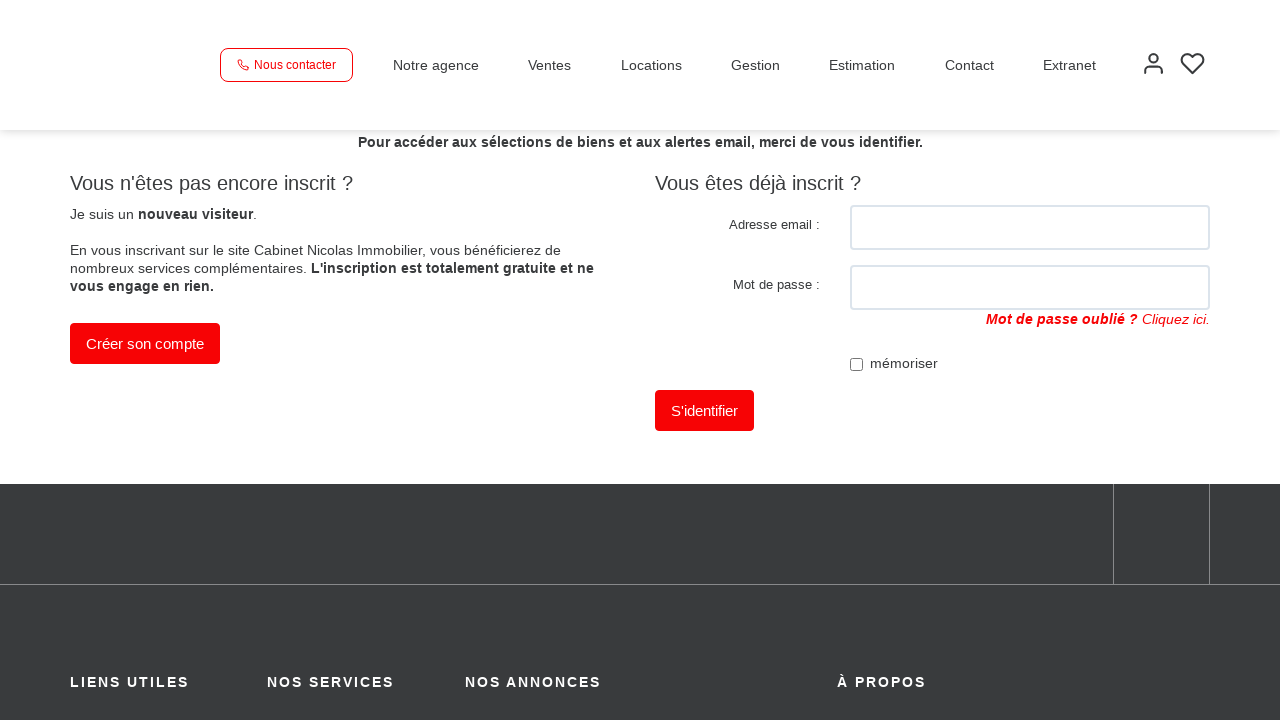

--- FILE ---
content_type: text/html; charset=UTF-8
request_url: https://www.cabinetnicolasimmobilier.fr/catalog/login.php
body_size: 2337
content:
<!DOCTYPE html>
<html lang="en">
<head>
    <meta charset="utf-8">
    <meta name="viewport" content="width=device-width, initial-scale=1">
    <title></title>
    <style>
        body {
            font-family: "Arial";
        }
    </style>
    <script type="text/javascript">
    window.awsWafCookieDomainList = [];
    window.gokuProps = {
"key":"AQIDAHjcYu/GjX+QlghicBgQ/[base64]",
          "iv":"CgAF4SK8EwAAANFm",
          "context":"nMKCh55v5t81JFcDiRBrpgFtHWtw32NXqOyPPIDIQEp/kPTjQAyfzJY9cRkhwgahdTDZiXWoEhS4cH24n3KD0Gtu6XNUWy2vUs+jiup7grdc8TSoezPXSMJzuv8QFA9m4OsdeURqdIXffOqqHfb9d9446526OCMdiX8qNOBwRBUn7ECFItejBQVlFp6aeh52o72y8heJzGDrUjTnsWv//cfTm4OqMMz53P4QoO7BJ/H60bwkeSTweM/91wi+YkxFUDlQWmvWSs39znYLwBO5n1Vs5x4kDzFsHW9ofnBqpcrwSSco6voLfU38AEnhub5BRE3XUmcDDpA8i6s0Qyd81v4YmaocwLwFCLLNoOoTWdSD9kEa1ucKWs9Lfd6v8m/+E3jLeEH07FcOPILxhL137Tnnh9MsEmVGGHOiORiHLRPVmmZU7RZu7LWspPwjyjf0IWtgRgiFre2z4l+38xAshfQIuQSet5g27COOYIwvwMMpbAFCfIvT9OYcyxAramREHXs0ky5dJRkBs0vBEJNKdnJF+OUWEhOgY2TTQSX//Te/RTKbygpABpZ1sc0z9fyU+50euo5E9n4dRUZjJuLi0etySoBx9zHUS14q3XCzACavIc98RMiZfXD0WsVDxSgRSA7x/sDdKin9bCSJJqYy4D08g9gOcIaRCeUsGbQvqPGM+rzRoqd/sU2ni/4UrGFjPcPgTZ51TJEhq0LdhN4E3U1v9pCIRg5D/Vi6VxFGKyPLktiqC85VIb6MfuYTm+OUmJMAnUJRWezmkdh832z0HwE9Gg9x2/PvOggn5mzMkKU="
};
    </script>
    <script src="https://7813e45193b3.47e58bb0.eu-west-3.token.awswaf.com/7813e45193b3/28fa1170bc90/1cc501575660/challenge.js"></script>
</head>
<body>
    <div id="challenge-container"></div>
    <script type="text/javascript">
        AwsWafIntegration.saveReferrer();
        AwsWafIntegration.checkForceRefresh().then((forceRefresh) => {
            if (forceRefresh) {
                AwsWafIntegration.forceRefreshToken().then(() => {
                    window.location.reload(true);
                });
            } else {
                AwsWafIntegration.getToken().then(() => {
                    window.location.reload(true);
                });
            }
        });
    </script>
    <noscript>
        <h1>JavaScript is disabled</h1>
        In order to continue, we need to verify that you're not a robot.
        This requires JavaScript. Enable JavaScript and then reload the page.
    </noscript>
</body>
</html>

--- FILE ---
content_type: text/css;charset=ISO-8859-1
request_url: https://www.cabinetnicolasimmobilier.fr/templates/template_3001/catalog/css/style.css.php?1759767564
body_size: 267
content:

	:root {
		--color-1: #393B3D;
		--color-1-60: rgba(57,59,61,0.6);
		--color-1-lighten: #d7d8d8;
		--color-1-lighten-2: #9d9e9f;
		--color-2: #F70305;
		--color-2-lighten: #f93537;
		--color-2-lighten-2: #fc8283;
		--color-2-lighten-3: #fdcdcd;
		--color-2-20: rgba(247,3,5,0.2);
		--color-2-70: rgba(247,3,5,0.7);
		--color-2-80: rgba(247,3,5,0.8);
        --color-3: #FFFFFF;
        --color-3-darken: #e6e6e6;
        --color-3-darken-2: #fafafa;
		--color-3-80: rgba(255,255,255,0.8);
        --color-bloc: #FFFFFF;
        --color-bg: #FFFFFF;
		--color-footer: #FFFFFF;
		--color-footer-darken: #cccccc;
		--color-footer-40: rgba(255,255,255,0.4);
		--color-bg-footer: #393B3D;
		--font-1: 'Montserrat', sans-serif;
		--font-2: 'Montserrat', sans-serif;

		--width-logo: 130px;
		--height-logo: 130px;

		--height-menu: 130px;
		--color-link-menu: #393B3D;

		--color-bg-logo: rgba(255, 255, 255, 1);

		--border-radius: 4px;

		--color-materialize: var(--color-2);
		--color-materialize3: var(--color-2-lighten);
		--color-materialize4: var(--color-2-lighten-2);
	}
